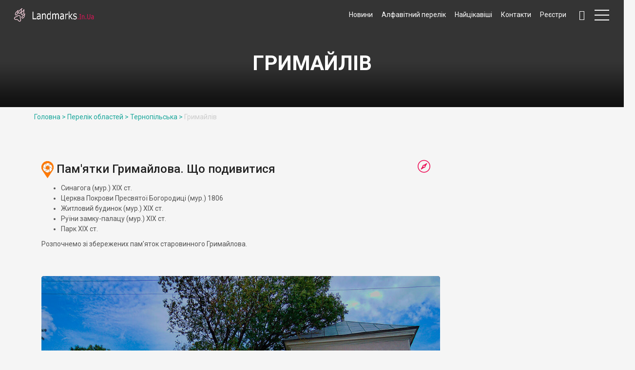

--- FILE ---
content_type: text/html; charset=UTF-8
request_url: https://landmarks.in.ua/oblast/ternopilska/hrymayliv
body_size: 10006
content:

<!DOCTYPE html>
<!--[if IE 9]><html class="ie ie9"> <![endif]-->
<html lang="en">

<head>
    <meta http-equiv="Content-Type" content="text/html; charset=UTF-8" />
<base href="https://landmarks.in.ua/" />
<meta charset="utf-8">
<meta http-equiv="X-UA-Compatible" content="IE=edge">
<meta name="viewport" content="width=device-width, initial-scale=1">
<meta name="title" content="Гримайлів">
<meta name="description" content="Тернопільський Гримайлів назважди втратив свій замок, костел, лише маємо змогу побачити старовинні церкву та синагогу">
<meta name="author" content="Ansonika">
<meta property="og:locale" content="uk_UA" />
<meta property="og:type" content="website">
<meta property="og:title" content="Гримайлів">
<meta property="og:site_name" content="Архітектурні та природні пам&#039;ятки України">
<meta property="og:url" content="https://landmarks.in.ua/">
<meta property="og:description" content="Тернопільський Гримайлів назважди втратив свій замок, костел, лише маємо змогу побачити старовинні церкву та синагогу">
<meta property="og:image" content="https://landmarks.in.ua/images/19hrymayliv-social-ternopilska.jpg">
<meta property="og:type" content="article"/>
<title>Гримайлів - Архітектурні та природні пам'ятки України</title>

    <!-- Favicons-->
    <link rel="shortcut icon" href="https://landmarks.in.ua/img/favicon.ico" type="image/x-icon">
    <link rel="apple-touch-icon" type="image/x-icon" href="img/apple-touch-icon-57x57-precomposed.png">
    <link rel="apple-touch-icon" type="image/x-icon" sizes="72x72" href="img/apple-touch-icon-72x72-precomposed.png">
    <link rel="apple-touch-icon" type="image/x-icon" sizes="114x114" href="img/apple-touch-icon-114x114-precomposed.png">
    <link rel="apple-touch-icon" type="image/x-icon" sizes="144x144" href="img/apple-touch-icon-144x144-precomposed.png">

    <!-- GOOGLE FONT -->
    <link href="https://fonts.googleapis.com/css?family=Roboto:400,500,700,300" rel="stylesheet" type="text/css">

    <!-- BASE CSS -->
    <link href="https://landmarks.in.ua/css/animate.min.css" rel="stylesheet">
    <link href="https://landmarks.in.ua/css/bootstrap.min.css" rel="stylesheet">
    <link href="https://landmarks.in.ua/css/style.css" rel="stylesheet">
    <link href="https://landmarks.in.ua/css/menu.css" rel="stylesheet">
    <link href="https://landmarks.in.ua/css/icon_fonts/css/all_icons.min.css" rel="stylesheet">

    <!-- YOUR CUSTOM CSS -->
    <link href="https://landmarks.in.ua/css/custom.css" rel="stylesheet">
    <link href="https://use.fontawesome.com/releases/v5.0.13/css/all.css" rel="stylesheet">


    <!-- Modernizr -->
    <script src="https://landmarks.in.ua/js/modernizr.js"></script>
    <script src="https://cdnjs.cloudflare.com/ajax/libs/jquery/3.3.1/jquery.min.js"></script>

    <script src="https://code.iconify.design/1/1.0.5/iconify.min.js"></script>


    <style>

        .widget.tags {
              display: block;
        width: auto;
        /*max-height: 400px;*/
        max-height: 100%;
        padding: 5px;
        margin-top: 5px;
        outline: none;
        overflow: hidden;
        margin-bottom: 20px;
        /*overflow: auto;*/
        }
        .tags:focus, button:focus ~ .tags {height: auto;}
    </style>

    <!-- Global site tag (gtag.js) - Google Analytics -->
    <script async src="https://www.googletagmanager.com/gtag/js?id=UA-164119408-1"></script>
    <script>
        window.dataLayer = window.dataLayer || [];
        function gtag(){dataLayer.push(arguments);}
        gtag('js', new Date());

        gtag('config', 'UA-164119408-1');
    </script>


    <!-- Gmap -->

    <!--<script type="text/javascript" src="https://maps.google.com/maps/api/js?sensor=false&language=uk&region=UA"></script>
    <script src="https://maps.googleapis.com/maps/api/js?key=AIzaSyCePnUXvm5H54QzaO3expC62loRdwLmcWM" async defer></script>-->
    <link href="https://landmarks.in.ua/css/magnific-popup.min.css" rel="stylesheet">
</head>

<body>



<div class="layer"></div>
<!-- Menu mask -->

<!-- Header ================================================== -->
<header>
    <div class="container-fluid">
    <div class="row">
        <div class="col--md-4 col-sm-3 col-xs-4">
            <div id="logo_home">
                <h1> <a href="/" title="Архітектурні та природні Пам’ятки України">Архітектурні та природні Пам’ятки України</a></h1>
                
            </div>
        </div>
        <nav class="col--md-8 col-sm-9 col-xs-8">
            <ul id="primary_nav">
                <li id="wishlist">
                    <ul>
                                                <li><a href="https://landmarks.in.ua/news" title="Новини" >Новини</a></li>
                                                                        <li><a href="https://landmarks.in.ua/settlement" title="Алфавітний перелік" >Алфавітний перелік</a></li>
                                                                        <li><a href="https://landmarks.in.ua/interesting" title="Найцікавіші" >Найцікавіші</a></li>
                                                                        <li><a href="https://landmarks.in.ua/contacts" title="Контакти" >Контакти</a></li>
                                                                        <li><a href="https://landmarks.in.ua/register-of-heritage-places" title="Реєстри" >Реєстри</a></li>
                                            </ul>
                </li>
                <li id="search">
                    <div class="dropdown dropdown-search">
                        <a href="#" class="dropdown-toggle" data-toggle="dropdown"><i class="icon-search"></i></a>

                        <div class="dropdown-menu">
                            <script async src="https://cse.google.com/cse.js?cx=010887891265163619428:bbhsl9udrct"></script>
                            <div class="gcse-search"></div>
                        </div>

                    </div>
                </li>
            </ul>
            <a class="cmn-toggle-switch cmn-toggle-switch__htx open_close" href="javascript:void(0);"><span>Menu mobile</span></a>
            <div class="main-menu">
                <div id="header_menu">
                    <img src="https://landmarks.in.ua/img/logo_2.png" alt="img" data-retina="true" width="170" height="30">
                </div>
                <a href="#" class="open_close" id="close_in"><i class="icon_close"></i></a>
                <ul>
                                        <li class="submenuMain"><a href="https://landmarks.in.ua/news" title="Новини" >Новини</a></li>
                                                            <li class="submenuMain"><a href="https://landmarks.in.ua/settlement" title="Алфавітний перелік" >Алфавітний перелік</a></li>
                                                            <li class="submenuMain"><a href="https://landmarks.in.ua/interesting" title="Найцікавіші" >Найцікавіші</a></li>
                                                            <li class="submenuMain"><a href="https://landmarks.in.ua/contacts" title="Контакти" >Контакти</a></li>
                                                            <li class="submenuMain"><a href="https://landmarks.in.ua/register-of-heritage-places" title="Реєстри" >Реєстри</a></li>
                                                            <li class="submenuMain" style="background-color: #f5f5f5;"><a href="https://landmarks.in.ua/oblast" title="Перелiк областей" >Перелiк областей</a></li>
                    


                                                                                
                    
                     <li class="submenu">
                        <a href="https://landmarks.in.ua/oblast/vinnytsya" class="show-submenu">Вінниця</a>
                      
                    </li>
                    
                    
                    
                  
                                        
                    
                     <li class="submenu">
                        <a href="https://landmarks.in.ua/oblast/vinnytska" class="show-submenu">Вінницька</a>
                      
                    </li>
                    
                    
                    
                  
                                        
                    
                     <li class="submenu">
                        <a href="https://landmarks.in.ua/oblast/volynska" class="show-submenu">Волинська</a>
                      
                    </li>
                    
                    
                    
                  
                                        
                    
                     <li class="submenu">
                        <a href="https://landmarks.in.ua/oblast/sicheslavska" class="show-submenu">Дніпропетровська</a>
                      
                    </li>
                    
                    
                    
                  
                                        
                    
                     <li class="submenu">
                        <a href="https://landmarks.in.ua/oblast/donetska" class="show-submenu">Донецька</a>
                      
                    </li>
                    
                    
                    
                  
                                        
                    
                     <li class="submenu">
                        <a href="https://landmarks.in.ua/oblast/zhytomyrska" class="show-submenu">Житомирська</a>
                      
                    </li>
                    
                    
                    
                  
                                        
                    
                     <li class="submenu">
                        <a href="https://landmarks.in.ua/oblast/zakarpatska" class="show-submenu">Закарпатська</a>
                      
                    </li>
                    
                    
                    
                  
                                        
                    
                     <li class="submenu">
                        <a href="https://landmarks.in.ua/oblast/zaporizka" class="show-submenu">Запорізька</a>
                      
                    </li>
                    
                    
                    
                  
                                        
                    
                     <li class="submenu">
                        <a href="https://landmarks.in.ua/oblast/ivano-frankivska" class="show-submenu">Івано-Франківська</a>
                      
                    </li>
                    
                    
                    
                  
                                        
                    
                     <li class="submenu">
                        <a href="https://landmarks.in.ua/oblast/kyiv" class="show-submenu">Київ</a>
                      
                    </li>
                    
                    
                    
                  
                                        
                    
                     <li class="submenu">
                        <a href="https://landmarks.in.ua/oblast/kyivska" class="show-submenu">Київська</a>
                      
                    </li>
                    
                    
                    
                  
                                        
                    
                     <li class="submenu">
                        <a href="https://landmarks.in.ua/oblast/kirovohradska" class="show-submenu">Кіровоградська</a>
                      
                    </li>
                    
                    
                    
                  
                                        
                    
                     <li class="submenu">
                        <a href="https://landmarks.in.ua/oblast/crimea" class="show-submenu">Крим</a>
                      
                    </li>
                    
                    
                    
                  
                                        
                    
                     <li class="submenu">
                        <a href="https://landmarks.in.ua/oblast/lvivska" class="show-submenu">Львівська</a>
                      
                    </li>
                    
                    
                    
                  
                                        
                    
                     <li class="submenu">
                        <a href="https://landmarks.in.ua/oblast/mykolaivska" class="show-submenu">Миколаївська</a>
                      
                    </li>
                    
                    
                    
                  
                                        
                    
                     <li class="submenu">
                        <a href="https://landmarks.in.ua/oblast/odeska" class="show-submenu">Одеська</a>
                      
                    </li>
                    
                    
                    
                  
                                        
                    
                     <li class="submenu">
                        <a href="https://landmarks.in.ua/oblast/poltavska" class="show-submenu">Полтавська</a>
                      
                    </li>
                    
                    
                    
                  
                                        
                    
                     <li class="submenu">
                        <a href="https://landmarks.in.ua/oblast/rivnenska" class="show-submenu">Рівненська</a>
                      
                    </li>
                    
                    
                    
                  
                                        
                    
                     <li class="submenu">
                        <a href="https://landmarks.in.ua/oblast/sumska" class="show-submenu">Сумська</a>
                      
                    </li>
                    
                    
                    
                  
                                        
                    
                     <li class="submenu">
                        <a href="https://landmarks.in.ua/oblast/ternopilska" class="show-submenu">Тернопільська</a>
                      
                    </li>
                    
                    
                    
                  
                                        
                    
                     <li class="submenu">
                        <a href="https://landmarks.in.ua/oblast/kharkivska" class="show-submenu">Харківська</a>
                      
                    </li>
                    
                    
                    
                  
                                        
                    
                     <li class="submenu">
                        <a href="https://landmarks.in.ua/oblast/khersonska" class="show-submenu">Херсонська</a>
                      
                    </li>
                    
                    
                    
                  
                                        
                    
                     <li class="submenu">
                        <a href="https://landmarks.in.ua/oblast/khmelnytska" class="show-submenu">Хмельницька</a>
                      
                    </li>
                    
                    
                    
                  
                                        
                    
                     <li class="submenu">
                        <a href="https://landmarks.in.ua/oblast/kamyanets-podilsky" class="show-submenu">Камянець-Подільський</a>
                      
                    </li>
                    
                    
                    
                  
                                        
                    
                     <li class="submenu">
                        <a href="https://landmarks.in.ua/oblast/cherkaska" class="show-submenu">Черкаська</a>
                      
                    </li>
                    
                    
                    
                  
                                        
                    
                     <li class="submenu">
                        <a href="https://landmarks.in.ua/oblast/chernivetska" class="show-submenu">Чернівецька</a>
                      
                    </li>
                    
                    
                    
                  
                                        
                    
                     <li class="submenu">
                        <a href="https://landmarks.in.ua/oblast/chernihiv" class="show-submenu">Чернігів</a>
                      
                    </li>
                    
                    
                    
                  
                                        
                    
                     <li class="submenu">
                        <a href="https://landmarks.in.ua/oblast/chernihivska" class="show-submenu">Чернігівська</a>
                      
                    </li>
                    
                    
                    
                  
                                        
                        <li class="submenu">
                            </br></br>
                      
                    </li>
                </ul>

            </div>
        </nav>
    </div>
</div>
</header>
<!-- End Header =============================================== -->

<!-- SubHeader =============================================== -->

<section class="parallax_window_in" data-parallax="scroll" data-image-src="https://landmarks.in.ua/images/00zakhlushka-1400x420.jpg" data-natural-width="1400" data-natural-height="420">

    <div id="sub_content_in">
        <h1>Гримайлів</h1>
        <p></p>
    </div>
</section>
<!-- End section -->









<section>
    <div class="container">
        <div class="breadcrumbs">
                                     <a href="https://landmarks.in.ua/">Головна ></a>
                                                                         <a href="https://landmarks.in.ua/oblast">Перелiк областей ></a>
                                           
                   
                   
                   
                   
                       <a href="https://landmarks.in.ua/oblast/ternopilska">Тернопільська ></a>
                        
                        
                        
                       
                        <a>Гримайлів</a>
        </div>
    </div>
</section>









<!-- End SubHeader ============================================ -->



<div class="container margin_60_30">
    <div class="row">
        <div class="col-md-9">

            <div class="tools_i">
                <form action="https://maps.google.com/maps" method="get" target="_blank" class="directions_list">
                    <input type="hidden" name="daddr" value="49.329562,26.012274">
                    <button type="submit" class="tooltip_styled tooltip-effect-4">
                        <span class="tooltip-item"></span>
                        <span class="tooltip-content">Карта</span>
                    </button>
                </form>
            </div>



            <div class="post">
                                                <!--що цикавого-->
                <div class="col-sm-12">
                    <h3><img title="Historical information" src="https://landmarks.in.ua/img/pins/sightseeing.png" alt="Sightseeing. Цікаві місця" width="25" height="35">&nbsp;Пам&#039;ятки Гримайлова. Що подивитися</h3>
                    <ul><li>Синагога (мур.) XIX ст.</li><li>Церква Покрови Пресвятої Богородиці (мур.) 1806</li><li>Житловий будинок (мур.) XIX ст.</li><li>Руїни замку-палацу (мур.) XIX ст.</li><li>Парк XIX ст.<br /></li></ul>
<p>Розпочнемо зі збережених пам'яток старовинного Гримайлова.</p>
                </div>
                
                
                
                
                
                
                
                
                                                                <!--велике зображення-->
                <div class="col-sm-12">
                    <div class="row magnific-gallery">
                        <div class="col-sm-12">
                            <div class="img_wrapper">
                                <div class="img_container">
                                                                                                            <a href="https://landmarks.in.ua/images/19hrymayliv-church1000x667ternopilska.jpg">
                                        <img class="img-responsive" title="Церква Покрова Пресвятої Богородиці" src="https://landmarks.in.ua/images/19hrymayliv-church1000x667ternopilska.jpg" alt="Церква Покрова Пресвятої Богородиці" width="1200" height="800">
                                    </a>
                                                                    </div>
                            </div>
                            <div style="text-align: center; margin: -50px 0 10px!important; color: black!important; opacity: 0.8; background-color: white;">Церква Покрова Пресвятої Богородиці</div>
                        </div>
                    </div>
                </div>
                                                                <!--текст + зображення праворуч-->
                <div class="col-sm-12">
                <div class="col-sm-6">
                <p>Церква Покрови Пресвятої Богородиці була зведена у стилі пізнього бароко з елементами ренесансу замість дерев’яної однойменної церкви, яка згоріла у 1804 році. Фронтон прикрашають скульптури Пресвятої Богородиці, янголів та святих апостолів Петра та Павла.</p>
<p>Храм постраждав під час Першої світової війни і його відновили завдяки пожертвам. Стіни відновленої церкви у 1928 році розписав професор Павло Ковжун.</p>
<p>Після другої світової війни, 1946 року , коли Українську Греко-Католицьку Церкву було ліквідовано, гримайлівський храм став підпорядковуватися РПЦ. </p>
                </div>
                <div class="col-sm-6">
                    <div class="row magnific-gallery">
                        <div class="col-sm-12">
                            <div class="img_wrapper">
                                <div class="img_container">
                                                                                                            <a href="https://landmarks.in.ua/images/19hrymayliv-church2-1000x667ternopilska.jpg">
                                        <img class="img-responsive" title="Покровська церква в Грималові" src="https://landmarks.in.ua/images/19hrymayliv-church2-1000x667ternopilska.jpg" alt="Покровська церква в Грималові" width="1200" height="800">
                                    </a>
                                                                    </div>
                            </div>
                            <div style="text-align: center; margin: -50px 0 10px!important; color: black!important; opacity: 0.8; background-color: white;">Покровська церква в Грималові</div>
                              </div>
                        </div>
                    </div>
                </div>
                                                                <!--текст-->
                <div class="col-sm-12">
                    <p>З 1991 року церкву ділили почергово УГКЦ та УАПЦ.</p>
<p>2004 року - храм був наново розписаний, а 2012 року дах будівлі замінили на металевий.<br /></p>
<p>Покровська Церква є пам'яткою архітектури місцевого значення.</p>
                </div>
                                                                <!--h2-->
                <div class="col-sm-12">
                    <h2>Синагога</h2>
                </div>
                                                                <!--два зображення-->
                                <div class="col-sm-12">
                     <div class="col-sm-6">
                            <div class="row magnific-gallery">
                                <div class="col-sm-12">
                                    <div class="img_wrapper">
                                                                                                                        <div class="img_container"><a href="https://landmarks.in.ua/images/19hrymayliv-synagogue1000x667ternopilska.jpg"><img class="img-responsive" title="" src="https://landmarks.in.ua/images/19hrymayliv-synagogue1000x667ternopilska.jpg" alt="" width="1200" height="800"> </a></div>
                                                                            </div>
                                    <div style="text-align: center; margin: -50px 0 10px!important; color: black!important; opacity: 0.8; background-color: white;">Так ще донедавна виглядала синагога, фото липень 2011 року</div>
                                </div>
                            </div>
                        </div>
                     <div class="col-sm-6">
                            <div class="row magnific-gallery">
                                <div class="col-sm-12">
                                    <div class="img_wrapper">
                                                                                                                        <div class="img_container"><a href="https://landmarks.in.ua/images/19hrymayliv-synagouge-old1000x667ternopilska.jpg"><img class="img-responsive" title="Старе архівне зображення синагоги в Гримайлові" src="https://landmarks.in.ua/images/19hrymayliv-synagouge-old1000x667ternopilska.jpg" alt="Старе архівне зображення синагоги в Гримайлові" width="1200" height="800"> </a></div>
                                                                            </div>
                                    <div style="text-align: center; margin: -50px 0 10px!important; color: black!important; opacity: 0.8; background-color: white;">Так виглядала давно</div>
                                </div>
                            </div>
                        </div>
                </div>
                                                                                <!--текст-->
                <div class="col-sm-12">
                    <p>Синагога в Грималові - нині руїна. А колись цей храм XVII ст. входив до оборонних споруд міста. </p>
<p>А нині це кістяк будівлі без даху – лишилися стіни у товщину метр – півтора. Ще донедавна були решітки на вікнах, але з за декілька років майже всі були вибиті та вкрадені. В середині будівлі можна помітити залишки арон га-кодешу – "священної арки" чи "священої ковчегу" – місця, де зберігалися сувої Тори.</p>
<p>Цікаво, що наприкінці ХІХ ст. та й на початку ХХ ст., Гримайлів був таким собі єврейським містечком на Поділлі. Більше половини населення – були іудеї. Як зазначає сайт «Мій Штетл», 1923 року було відкрито школу з викладанням на ідиш.</p>
<p>Це друга старовинна пам’ятка у Гримайлові і настільки ганебно занедбана.</p>
<p>Синагога в Гримайлові могла б стати частиною "Маршруту іудейськими пам’ятками Тернопілля"</p>
<p>В <a href="https://landmarks.in.ua/oblast/ternopilska/kopyczynce" target="_blank" rel="noreferrer noopener">Копичинцях</a> в будівлі синагоги розмістили автовокзал, а от у синагозі в <a href="https://landmarks.in.ua/oblast/ternopilska/husyatyn" target="_blank" rel="noreferrer noopener">Гусятині</a> був музей, потім тривалий час будівля була кинута напризволяще. У сусідній області – Хмельницькій, у містечку Сатанів синагога могла повторити долю Гримайлівської, але, на щастя, знайшлися меценати та врятували храм. А от синагоги в Гримайлові, <a href="https://landmarks.in.ua/oblast/ternopilska/probizhna" target="_blank" rel="noreferrer noopener">Пробіжній</a> та Струсові стоять без даху, лише голі стіни. На жаль, без термінового втручання, майбутнього у цих руїн немає.</p>
                </div>
                                                                <!--h3-->
                <div class="col-sm-12">
                    <h3>Замок</h3>
                </div>
                                                                <!--текст-->
                <div class="col-sm-12">
                    <p>У Гримайлові <strong>оборонну твердиню</strong> у XVII ст. зводив Мацей Лудзіцький. За декілька століть у жорстокі період воєн він зазнавав руйнацій, але відновлювався. Переходив з рук в руки різних родів - Сенявських, Любомирських, Жевуських.</p>
<p>Нове життя замку розпочалося , коли його у 1840 році перебудували на палац власник Нікорович. Як це описує Іван Крип'якевич: «замок мав вигляд великого будинку, збудованого в квадрат з чотирма баштами по рогах. При перебудові було знесено три крила і дві баніти, залишилося лише південне крило у вигляді прямокутника, висотою у три поверхи, з останніми двома баштами по боках і фронтоном до півночі».<br /></p>
                </div>
                                                                <!--велике зображення-->
                <div class="col-sm-12">
                    <div class="row magnific-gallery">
                        <div class="col-sm-12">
                            <div class="img_wrapper">
                                <div class="img_container">
                                                                                                            <a href="https://landmarks.in.ua/images/19hrymayliv-яфьул1-1000x667ternopilska.jpg">
                                        <img class="img-responsive" title="Замок-палац в Гримайлові, архівна фотографія" src="https://landmarks.in.ua/images/19hrymayliv-яфьул1-1000x667ternopilska.jpg" alt="Замок-палац в Гримайлові, архівна фотографія" width="1200" height="800">
                                    </a>
                                                                    </div>
                            </div>
                            <div style="text-align: center; margin: -50px 0 10px!important; color: black!important; opacity: 0.8; background-color: white;">Замок-палац в Гримайлові, архівна фотографія</div>
                        </div>
                    </div>
                </div>
                                                                <!--текст-->
                <div class="col-sm-12">
                    <p>Останніми власниками замку-палацу була родина Пінінських. За майже сто років палац не змінювався. Будівлю замку-палацу прикрашала триповерхова годинникова вежа з готичними стрілчатими вікнами та куполоподібним дахом, який увінчувала куля зі шпицею, на який майорів родинний прапор . Чотириспадовий дах, покритий черепицею накривав палац. Фронтон прикрашав герб власників.</p>
<p><strong>Замок-палац </strong>оточувала територія в 14 га зеленого парку з різними насадженнями. Оточував парк кам'яний мур, його залишки ми можемо спостерігати з західної сторони. Парк нині здичавів. І це єдине, що лишилося від його колишньої величі. </p>
<p>Під час Другої Світової війни палац був пошкоджений бомбою, а після війни він перебував в стані руїни, і його розібрали. Деякі матеріали використали при будівництві дороги. </p>
<p>Десь в парку збереглися<em> підвальні рештки пала</em>цу, які досить проблематично віднайти через хащі. Зі східної частини парку маємо рештки в’їзної брами в маєток.</p>
<p>Я маю сумніви чи позначати ті підвальні рештки від замку в Гримайлові як "замок". Тому обмежуся іншими тегами для цієї сторінки. Тим не менш, завдяки фотографіям ми можемо знати, як виглядав він раніше. Сумна втрата пам'ятки.</p>
                </div>
                                                                <!--велике зображення-->
                <div class="col-sm-12">
                    <div class="row magnific-gallery">
                        <div class="col-sm-12">
                            <div class="img_wrapper">
                                <div class="img_container">
                                                                                                            <a href="https://landmarks.in.ua/images/19hrymayliv-palace-interyer-old-photo-1000x667ternopilska.jpg">
                                        <img class="img-responsive" title="" src="https://landmarks.in.ua/images/19hrymayliv-palace-interyer-old-photo-1000x667ternopilska.jpg" alt="" width="1200" height="800">
                                    </a>
                                                                    </div>
                            </div>
                            <div style="text-align: center; margin: -50px 0 10px!important; color: black!important; opacity: 0.8; background-color: white;">З книги Materiały do dziejów zamków czerwonoruskich zebrane przez Aleksandra Czołowskiego, T. 2</div>
                        </div>
                    </div>
                </div>
                                                                <!--два зображення-->
                                <div class="col-sm-12">
                     <div class="col-sm-6">
                            <div class="row magnific-gallery">
                                <div class="col-sm-12">
                                    <div class="img_wrapper">
                                                                                                                        <div class="img_container"><a href="https://landmarks.in.ua/images/19hrymayliv-old-park1000x667ternopilska.jpg"><img class="img-responsive" title="Залишки старої брами" src="https://landmarks.in.ua/images/19hrymayliv-old-park1000x667ternopilska.jpg" alt="Залишки старої брами" width="1200" height="800"> </a></div>
                                                                            </div>
                                    <div style="text-align: center; margin: -50px 0 10px!important; color: black!important; opacity: 0.8; background-color: white;">Залишки старої брами в Гримайлівський парк, фото 2011року</div>
                                </div>
                            </div>
                        </div>
                     <div class="col-sm-6">
                            <div class="row magnific-gallery">
                                <div class="col-sm-12">
                                    <div class="img_wrapper">
                                                                                                                        <div class="img_container"><a href="https://landmarks.in.ua/images/19hrymayliv-pulyuy1000x667ternopilska.jpg"><img class="img-responsive" title="Памятник Івану Пулюю на його Батьківщині" src="https://landmarks.in.ua/images/19hrymayliv-pulyuy1000x667ternopilska.jpg" alt="Памятник Івану Пулюю на його Батьківщині" width="1200" height="800"> </a></div>
                                                                            </div>
                                    <div style="text-align: center; margin: -50px 0 10px!important; color: black!important; opacity: 0.8; background-color: white;">Памятник Івану Пулюю, неподалік від нього рештки замку, фото жовтень 2018 року</div>
                                </div>
                            </div>
                        </div>
                </div>
                                                                                <!--текст-->
                <div class="col-sm-12">
                    <p>В Гримайлівському парку серед хащів самотньо стоїть пам’ятник видатному український фізику та електротехніку, винахіднику та одному із першовідкривачів Х-променів (ще задовго до В. Рентгена) <strong><em>Івану Пулюю</em></strong>, який народився у Гримайлові. Іван Пулюй - був професором і ректором Німецької вищої технічної школи в Празі, державним радником з електротехніки Королівства Богемія і Маркграфства Моравія, членом Наукового товариства імені Шевченка, почесним членом Віденського електротехнічного товариств. Музей на батьківщині вченого розміщено в кімнаті при загальноосвітній школі Гримайлова, за адресою вулиця Пилипа Орлика, 20</p>
                </div>
                                                                <!--h4-->
                <div class="col-sm-12">
                    <h4>Костел</h4>
                </div>
                                                                <!--велике зображення-->
                <div class="col-sm-12">
                    <div class="row magnific-gallery">
                        <div class="col-sm-12">
                            <div class="img_wrapper">
                                <div class="img_container">
                                                                                                            <a href="https://landmarks.in.ua/images/19hrymayliv-kostel-raritet-foto-1000x667ternopilska.jpg">
                                        <img class="img-responsive" title="Втрачений костел в Гримайлові" src="https://landmarks.in.ua/images/19hrymayliv-kostel-raritet-foto-1000x667ternopilska.jpg" alt="Втрачений костел в Гримайлові. АРхівна фотографія. Старі фотографії памяток Тернопілля" width="1200" height="800">
                                    </a>
                                                                    </div>
                            </div>
                            <div style="text-align: center; margin: -50px 0 10px!important; color: black!important; opacity: 0.8; background-color: white;">Втрачений костел в Гримайлові</div>
                        </div>
                    </div>
                </div>
                                                                <!--текст-->
                <div class="col-sm-12">
                    <p>Костел в Гримайлові був зведений у XVIII ст. На жаль, храм було знищено у 80-их рр ХХ ст. Тоді теж ще так практикувалося, до таких же знищених в майжі ті часи можна віднести і костел в Козові. </p>
                </div>
                                                                <!--що поруч-->
                <div class="col-sm-12">
                    <h2>Окрім Гримайлова вартує завітати ще</h2>


                                        <div class="col-md-4">
                        <div class="img_wrapper_grid">

                            <div class="img_container_grid">
                                <a href="https://landmarks.in.ua/oblast/ternopilska/skalat">
                                                                                                            <img src="https://landmarks.in.ua/images/19skalat360x240ternopilska.jpg" width="800" height="468" class="img-responsive" alt="Скалат">
                                                                        <div class="short_info_grid">
                                        <small><strong>                                            Тернопільська область
                                            </strong></small>
                                        <h3>Скалат</h3>
                                        <p>
                                            Читати далі
                                        </p>
                                    </div>
                                </a>
                            </div>
                        </div>
                    </div>


                                        <div class="col-md-4">
                        <div class="img_wrapper_grid">

                            <div class="img_container_grid">
                                <a href="https://landmarks.in.ua/oblast/ternopilska/terebovlya">
                                                                                                            <img src="https://landmarks.in.ua/images/19terebovlya-360x240ternopilska.jpg" width="800" height="468" class="img-responsive" alt="Теребовля">
                                                                        <div class="short_info_grid">
                                        <small><strong>                                            Тернопільська область
                                            </strong></small>
                                        <h3>Теребовля</h3>
                                        <p>
                                            Читати далі
                                        </p>
                                    </div>
                                </a>
                            </div>
                        </div>
                    </div>


                                        <div class="col-md-4">
                        <div class="img_wrapper_grid">

                            <div class="img_container_grid">
                                <a href="https://landmarks.in.ua/oblast/ternopilska/sorotske">
                                                                                                            <img src="https://landmarks.in.ua/images/19sorotske360x240ternopilska.jpg" width="800" height="468" class="img-responsive" alt="Сороцьке">
                                                                        <div class="short_info_grid">
                                        <small><strong>                                            Тернопільська область
                                            </strong></small>
                                        <h3>Сороцьке</h3>
                                        <p>
                                            Читати далі
                                        </p>
                                    </div>
                                </a>
                            </div>
                        </div>
                    </div>


                    

                </div>
                                
                <div style="clear: both;"> </div>





                






                Мітки:                   <a href="https://landmarks.in.ua/tags/%D0%A2%D0%B5%D1%80%D0%BD%D0%BE%D0%BF%D1%96%D0%BB%D1%8C%D1%81%D1%8C%D0%BA%D0%B0%20%D0%BE%D0%B1%D0%BB%D0%B0%D1%81%D1%82%D1%8C">Тернопільська область, </a>
                                <a href="https://landmarks.in.ua/tags/%D1%81%D0%B8%D0%BD%D0%B0%D0%B3%D0%BE%D0%B3%D0%B8">синагоги, </a>
                                <a href="https://landmarks.in.ua/tags/%D1%81%D0%B8%D0%BD%D0%B0%D0%B3%D0%BE%D0%B3%D0%B8%20%D1%82%D0%B0%20%D0%BA%D0%B5%D0%BD%D0%B0%D1%81%D0%B8">синагоги та кенаси, </a>
                                <a href="https://landmarks.in.ua/tags/%D0%BF%D0%B0%D1%80%D0%BA%D0%B8">парки, </a>
                                <a href="https://landmarks.in.ua/tags/%D1%80%D1%83%D1%97%D0%BD%D0%B8">руїни, </a>
                                <a href="https://landmarks.in.ua/tags/%D1%86%D0%B5%D1%80%D0%BA%D0%B2%D0%B8">церкви, </a>
                                <a href="https://landmarks.in.ua/tags/%D0%B2%D1%82%D1%80%D0%B0%D1%87%D0%B5%D0%BD%D1%96%20%D0%B7%D0%B0%D0%BC%D0%BA%D0%B8">втрачені замки, </a>
                                <a href="https://landmarks.in.ua/tags/%D0%B2%D1%82%D1%80%D0%B0%D1%87%D0%B5%D0%BD%D1%96%20%D1%85%D1%80%D0%B0%D0%BC%D0%B8">втрачені храми, </a>
                
            </div>




        </div>


        <aside class="col-md-3" id="sidebar">


            <div class="widget tags">
  <iframe src="https://www.facebook.com/plugins/page.php?href=https%3A%2F%2Fwww.facebook.com%2Flandmarksinua%2F&tabs=timeline&width=250&height=600&small_header=false&adapt_container_width=true&hide_cover=false&show_facepile=true&appId" width="250" height="600" style="border:none;overflow:hidden" scrolling="no" frameborder="0" allowTransparency="true" allow="encrypted-media"></iframe>
</div>
<!-- End виджет фейсбук -->
<!--<div class="widget tags">-->
    <!--  виджет инстаграм -->
   <!--<iframe style="border: none; overflow: hidden; width: 250px; height: 490px;" src="https://averin.pro/widget.php?l=Landmarks.in.ua&amp;style=1&amp;width=250&amp;gallery=1&amp;s=80&amp;icc=3&amp;icr=3&amp;t=1&amp;tt=Інстаграм&amp;h=1&amp;ttcolor=FFFFFF&amp;th=c3c3c3&amp;bw=ffffff&amp;bscolor=ffffff&amp;bs=008080&amp;ts=Підписатися&amp;ch=utf8" frameborder="0" scrolling="no" width="320" height="240"></iframe>-->
<!--</div>-->
<!-- End виджет инстаграм -->
<div class="widget tags">
    <a class="twitter-timeline" data-lang="uk" data-width="250" data-height="400" data-theme="light" href="https://twitter.com/landmarksinua?ref_src=twsrc%5Etfw">Tweets by landmarksinua</a> <script async src="https://platform.twitter.com/widgets.js" charset="utf-8"></script>
</div>





            <div class="widget tags" style="height: 100%;">
        <div class="row">

    </div>
    <div>
        <div class="img_wrapper_grid">
            <div class="ribbon top"><span>Нове на сайті</span></div>

            <div class="img_container_grid"><a href="https://landmarks.in.ua/oblast/odeska/artsiz">
                                                <img class="img-responsive" src="https://landmarks.in.ua/images/15artsyz360x240odeska.jpg" alt="Арциз" width="800" height="468">
                                <div class="short_info_grid">
                    <h3>Арциз</h3>
<!--                    <em><p>Місто в Україні Арциз отримало назву від французького міста Арсі-сюр-Об, і було заселене німцями-переселенцями. На жаль старовинна красива кірхі не збереглася, але можна побачити декілька старих садиб. Болградський район, Одеська область</p></em>-->
                    <p>Читати далі</p>
                </div>
            </a>
            </div>
        </div>
    </div>
        <div class="row">

    </div>
    <div>
        <div class="img_wrapper_grid">
            <div class="ribbon top"><span>Нове на сайті</span></div>

            <div class="img_container_grid"><a href="https://landmarks.in.ua/oblast/vinnytska/nova-prylika">
                                                <img class="img-responsive" src="https://landmarks.in.ua/images/01nova-pryluka-360x240vinnytska.jpg" alt="Нова Прилука" width="800" height="468">
                                <div class="short_info_grid">
                    <h3>Нова Прилука</h3>
<!--                    <em><p>Пам'ятки Нової Прилуки та визначні місця. Турбівська селищна громада, Вінницький район, Вінницька область.</p></em>-->
                    <p>Читати далі</p>
                </div>
            </a>
            </div>
        </div>
    </div>
    </div>






            <div class="widget tags">
<br/>
   <button class="all_tags"><a href="https://landmarks.in.ua/tags">Список тегiв</a></button><br/>
    

</div>






        </aside>



    </div>


</div>

<footer>
    <div class="container">
    <div class="row">
        <div class="col-md-10 col-sm-12">
            <font size=-1 color="gray"> <p>Авторський краєзнавчий сайт про архітектурні та природні пам'ятки України</p>
                <h3>Про сайт</h3>
                <p>Цей сайт створено силами однієї людини – звичайної мандрівниці, закоханої в рідну країну, яка понад 20 років подорожує Україною. На ньому надається цікава інформація про архітектурну спадщину України: замки та фортеці, палаци та садиби, храми та монастирі, а також дивовижні пам'ятки природи, сайт про різноманітні визначні памятки та цікаві місця України, короткі історичні описи міст та сіл України, розміщена загальна інформація про те, що є цікавого подивитися в Україні, куди можна поїхати по Україні на вихідні чи у відпустку, опис подорожей по Україні, поради щодо маршрутів мандрівок Україною. Тому що подорожі Україною це цікаво та просто, дешево та самостійно.</p></font>
            <p><img src="https://landmarks.in.ua/img/logo_2.png" alt="img" class="hidden-xs" width="170" height="30" data-retina="true">
            </p>
        </div>
        <div class="col-md-2 col-sm-12">
            <h3>Детальніше</h3>
            <ul>
                                <li><a href="https://landmarks.in.ua/settlement">Алфавітний перелік</a>
                </li>
                                <li><a href="https://landmarks.in.ua/interesting">Найцікавіші</a>
                </li>
                                <li><a href="https://landmarks.in.ua/contacts">Контакти</a>
                </li>
                                <li><a href="https://landmarks.in.ua/register-of-heritage-places">Реєстри</a>
                </li>
                
            </ul>
        </div>

        <!--<div class="col-md-4 col-sm-12">
            <h3>Налаштування</h3>
            <div class="styled-select">
                <select class="form-control" name="lang" id="lang">
                    <option value="Українська" selected>Українська</option>
                </select>
            </div>
        </div>-->
    </div>
    <!-- End row -->
    <hr>
    <div class="row">
        <div class="col-xs-6" class="col-sm-8" class="col-lg-9" class="col-md-8">
            <font size=-2><p>© 2004—2025 Архітектурні та природні пам'ятки України Ukraine.Kingdom.kiev.ua &amp; Landmarks.In.Ua Всі права застережено.<strong><br />Жодна частина (текстова або графічна) сайту не може бути використана без письмової згоди автора сайту. <br /></strong>Не будьте росіянами! Красти - це фу!</p>
<p>Подякувати авторці за сайт можна донатом на розробки та виробництво Злих Пташок ЗСУ тут - <a href="https://zlyizbir.org.ua/">https://zlyizbir.org.ua</a></p></font>
        </div>
        <div class="col-xs-6" class="col-sm-4" class="col-lg-3" class="col-md-4">
            <div id="social_footer">
                <ul>
                    <li><a target="_blank" href="https://fb.me/landmarksinua "><i class="icon-facebook"></i></a>
                    </li>
                    <li><a target="_blank" href="https://twitter.com/landmarksinua"><i class="icon-twitter"></i></a>
                    </li>
                    <li><a target="_blank" href="https://www.youtube.com/user/UkrainianLandmarks"><i class="icon-youtube"></i></a>
                    </li>
                    <li><a target="_blank" href="https://www.instagram.com/landmarks.in.ua/"><i class="icon-instagram"></i></a>
                    </li>
                    <li><a target="_blank" href="https://www.pinterest.com/landmarksinua/"><i class="icon-pinterest"></i></a>
                    </li>
                    <li><a target="_blank" href="https://t.me/landmarksinukraine"><i class="iconify" data-icon="fa-telegram" data-inline="false"></i></a>
                    </li>
                </ul>

            </div>
        </div>
    </div>

</div>

<script>
$(window).on('load', function() {
    $(".img-responsive, .load").css("display", "block");
});





</script>

</footer>

<script src="https://landmarks.in.ua/js/jquery-2.2.4.min.js"></script>
<script src="https://landmarks.in.ua/js/common_scripts_min.js"></script>
<script src="https://landmarks.in.ua/js/validate.js"></script>
<script src="https://landmarks.in.ua/js/functions.js"></script>
<script>$('.all_tags').click(function() { $('.tags').css("overflow", "visible"); });</script>

</body>

</html>